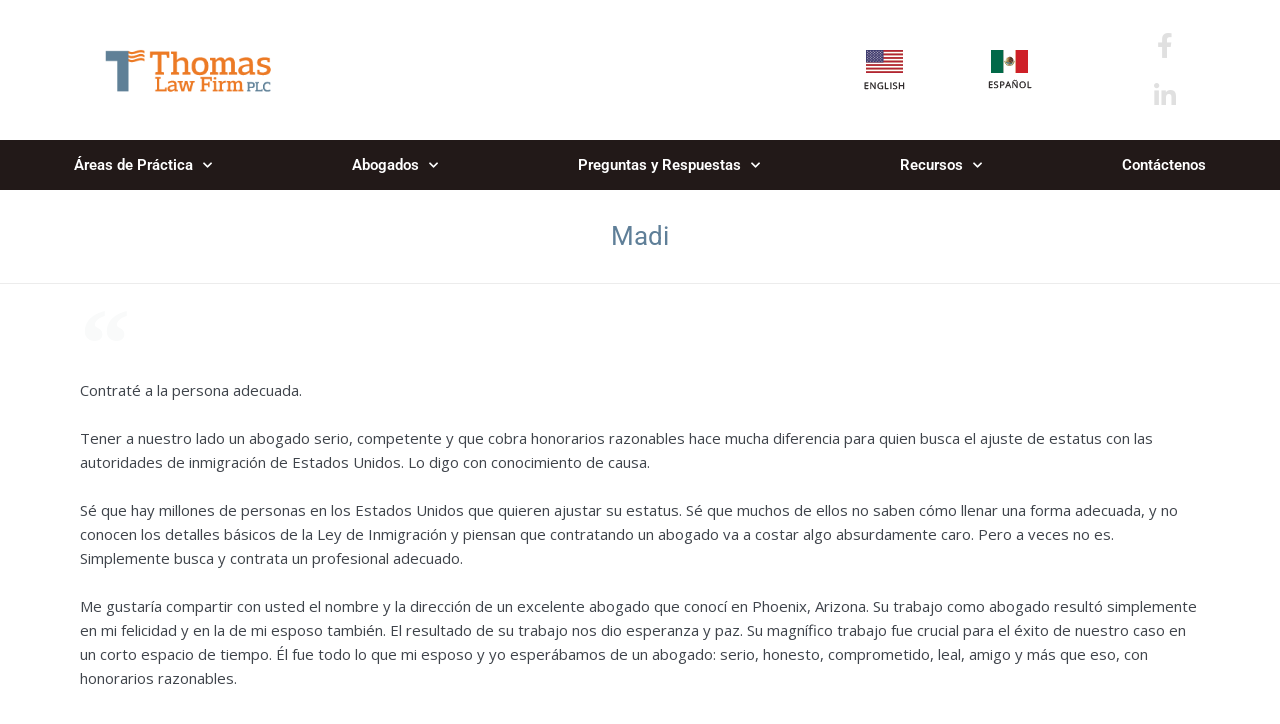

--- FILE ---
content_type: text/css
request_url: https://matthewthomaslaw.com/wp-content/uploads/elementor/css/post-1943.css?ver=1752946237
body_size: 99
content:
.elementor-1943 .elementor-element.elementor-element-e24c5a3{border-style:solid;border-width:0px 0px 01px 0px;border-color:#ECECEC;padding:20px 0px 20px 0px;}.elementor-widget-heading .elementor-heading-title{font-family:var( --e-global-typography-primary-font-family ), Sans-serif;font-weight:var( --e-global-typography-primary-font-weight );color:var( --e-global-color-primary );}.elementor-1943 .elementor-element.elementor-element-29a08a4{text-align:center;}.elementor-1943 .elementor-element.elementor-element-29a08a4 .elementor-heading-title{font-weight:normal;color:#5F7F98;}.elementor-widget-blockquote .elementor-blockquote__content{color:var( --e-global-color-text );}.elementor-widget-blockquote .elementor-blockquote__author{color:var( --e-global-color-secondary );}.elementor-1943 .elementor-element.elementor-element-70e1324 .elementor-blockquote:before{font-size:calc(1px * 100);}.elementor-1943 .elementor-element.elementor-element-1a57adf{--spacer-size:50px;}

--- FILE ---
content_type: text/css
request_url: https://matthewthomaslaw.com/wp-content/uploads/elementor/css/post-2072.css?ver=1752834039
body_size: 1065
content:
.elementor-2072 .elementor-element.elementor-element-59464ba6 > .elementor-container > .elementor-column > .elementor-widget-wrap{align-content:center;align-items:center;}.elementor-widget-theme-site-logo .widget-image-caption{color:var( --e-global-color-text );font-family:var( --e-global-typography-text-font-family ), Sans-serif;font-weight:var( --e-global-typography-text-font-weight );}.elementor-2072 .elementor-element.elementor-element-24bfa49 > .elementor-widget-container{margin:0px 0px 0px 0px;padding:6px 6px 6px 6px;}.elementor-2072 .elementor-element.elementor-element-24bfa49{text-align:left;}.elementor-2072 .elementor-element.elementor-element-24bfa49 img{width:71%;}.elementor-bc-flex-widget .elementor-2072 .elementor-element.elementor-element-d1ad3a9.elementor-column .elementor-widget-wrap{align-items:flex-start;}.elementor-2072 .elementor-element.elementor-element-d1ad3a9.elementor-column.elementor-element[data-element_type="column"] > .elementor-widget-wrap.elementor-element-populated{align-content:flex-start;align-items:flex-start;}.elementor-2072 .elementor-element.elementor-element-709e42dc > .elementor-container > .elementor-column > .elementor-widget-wrap{align-content:center;align-items:center;}.elementor-bc-flex-widget .elementor-2072 .elementor-element.elementor-element-be8b5bc.elementor-column .elementor-widget-wrap{align-items:center;}.elementor-2072 .elementor-element.elementor-element-be8b5bc.elementor-column.elementor-element[data-element_type="column"] > .elementor-widget-wrap.elementor-element-populated{align-content:center;align-items:center;}.elementor-2072 .elementor-element.elementor-element-be8b5bc.elementor-column > .elementor-widget-wrap{justify-content:center;}.elementor-widget-image .widget-image-caption{color:var( --e-global-color-text );font-family:var( --e-global-typography-text-font-family ), Sans-serif;font-weight:var( --e-global-typography-text-font-weight );}.elementor-2072 .elementor-element.elementor-element-534151de{text-align:center;}.elementor-2072 .elementor-element.elementor-element-3e2444ca{--grid-template-columns:repeat(0, auto);--grid-column-gap:5px;--grid-row-gap:0px;}.elementor-2072 .elementor-element.elementor-element-3e2444ca .elementor-widget-container{text-align:right;}.elementor-2072 .elementor-element.elementor-element-3e2444ca .elementor-social-icon{background-color:#FFFFFF;}.elementor-2072 .elementor-element.elementor-element-3e2444ca .elementor-social-icon i{color:#E0E0E0;}.elementor-2072 .elementor-element.elementor-element-3e2444ca .elementor-social-icon svg{fill:#E0E0E0;}.elementor-2072 .elementor-element.elementor-element-3e2444ca .elementor-social-icon:hover i{color:#5F7F98;}.elementor-2072 .elementor-element.elementor-element-3e2444ca .elementor-social-icon:hover svg{fill:#5F7F98;}.elementor-2072 .elementor-element.elementor-element-39cb0b7d:not(.elementor-motion-effects-element-type-background) > .elementor-widget-wrap, .elementor-2072 .elementor-element.elementor-element-39cb0b7d > .elementor-widget-wrap > .elementor-motion-effects-container > .elementor-motion-effects-layer{background-color:#221918;}.elementor-2072 .elementor-element.elementor-element-39cb0b7d > .elementor-element-populated{transition:background 0.3s, border 0.3s, border-radius 0.3s, box-shadow 0.3s;margin:0px 0px 0px 0px;--e-column-margin-right:0px;--e-column-margin-left:0px;}.elementor-2072 .elementor-element.elementor-element-39cb0b7d > .elementor-element-populated > .elementor-background-overlay{transition:background 0.3s, border-radius 0.3s, opacity 0.3s;}.elementor-widget-nav-menu .elementor-nav-menu .elementor-item{font-family:var( --e-global-typography-primary-font-family ), Sans-serif;font-weight:var( --e-global-typography-primary-font-weight );}.elementor-widget-nav-menu .elementor-nav-menu--main .elementor-item{color:var( --e-global-color-text );fill:var( --e-global-color-text );}.elementor-widget-nav-menu .elementor-nav-menu--main .elementor-item:hover,
					.elementor-widget-nav-menu .elementor-nav-menu--main .elementor-item.elementor-item-active,
					.elementor-widget-nav-menu .elementor-nav-menu--main .elementor-item.highlighted,
					.elementor-widget-nav-menu .elementor-nav-menu--main .elementor-item:focus{color:var( --e-global-color-accent );fill:var( --e-global-color-accent );}.elementor-widget-nav-menu .elementor-nav-menu--main:not(.e--pointer-framed) .elementor-item:before,
					.elementor-widget-nav-menu .elementor-nav-menu--main:not(.e--pointer-framed) .elementor-item:after{background-color:var( --e-global-color-accent );}.elementor-widget-nav-menu .e--pointer-framed .elementor-item:before,
					.elementor-widget-nav-menu .e--pointer-framed .elementor-item:after{border-color:var( --e-global-color-accent );}.elementor-widget-nav-menu{--e-nav-menu-divider-color:var( --e-global-color-text );}.elementor-widget-nav-menu .elementor-nav-menu--dropdown .elementor-item, .elementor-widget-nav-menu .elementor-nav-menu--dropdown  .elementor-sub-item{font-family:var( --e-global-typography-accent-font-family ), Sans-serif;font-weight:var( --e-global-typography-accent-font-weight );}.elementor-2072 .elementor-element.elementor-element-59536022 > .elementor-widget-container{margin:-8px -8px -8px -8px;padding:0px 0px 0px 0px;}.elementor-2072 .elementor-element.elementor-element-59536022 .elementor-menu-toggle{margin:0 auto;}.elementor-2072 .elementor-element.elementor-element-59536022 .elementor-nav-menu--main .elementor-item{color:#FFFFFF;fill:#FFFFFF;padding-left:45px;padding-right:45px;}.elementor-2072 .elementor-element.elementor-element-59536022 .elementor-nav-menu--main .elementor-item:hover,
					.elementor-2072 .elementor-element.elementor-element-59536022 .elementor-nav-menu--main .elementor-item.elementor-item-active,
					.elementor-2072 .elementor-element.elementor-element-59536022 .elementor-nav-menu--main .elementor-item.highlighted,
					.elementor-2072 .elementor-element.elementor-element-59536022 .elementor-nav-menu--main .elementor-item:focus{color:#FFFFFF;fill:#FFFFFF;}.elementor-2072 .elementor-element.elementor-element-59536022{--e-nav-menu-horizontal-menu-item-margin:calc( 50px / 2 );}.elementor-2072 .elementor-element.elementor-element-59536022 .elementor-nav-menu--main:not(.elementor-nav-menu--layout-horizontal) .elementor-nav-menu > li:not(:last-child){margin-bottom:50px;}.elementor-2072 .elementor-element.elementor-element-59536022 .elementor-nav-menu--dropdown a, .elementor-2072 .elementor-element.elementor-element-59536022 .elementor-menu-toggle{color:#FFFFFF;fill:#FFFFFF;}.elementor-2072 .elementor-element.elementor-element-59536022 .elementor-nav-menu--dropdown{background-color:#5F8097;}.elementor-2072 .elementor-element.elementor-element-59536022 .elementor-nav-menu--dropdown .elementor-item, .elementor-2072 .elementor-element.elementor-element-59536022 .elementor-nav-menu--dropdown  .elementor-sub-item{font-weight:400;}.elementor-2072 .elementor-element.elementor-element-59536022 .elementor-nav-menu--main .elementor-nav-menu--dropdown, .elementor-2072 .elementor-element.elementor-element-59536022 .elementor-nav-menu__container.elementor-nav-menu--dropdown{box-shadow:0px 0px 12px -15px rgba(0,0,0,0.5);}.elementor-2072 .elementor-element.elementor-element-59536022 .elementor-nav-menu--dropdown li:not(:last-child){border-style:groove;border-color:rgba(95, 128, 151, 0.59);border-bottom-width:2px;}.elementor-2072 .elementor-element.elementor-element-59536022 .elementor-nav-menu--main > .elementor-nav-menu > li > .elementor-nav-menu--dropdown, .elementor-2072 .elementor-element.elementor-element-59536022 .elementor-nav-menu__container.elementor-nav-menu--dropdown{margin-top:0px !important;}.elementor-theme-builder-content-area{height:400px;}.elementor-location-header:before, .elementor-location-footer:before{content:"";display:table;clear:both;}@media(max-width:1024px){.elementor-2072 .elementor-element.elementor-element-3e2444ca .elementor-widget-container{text-align:center;}}@media(min-width:768px){.elementor-2072 .elementor-element.elementor-element-624eb56c{width:65%;}.elementor-2072 .elementor-element.elementor-element-d1ad3a9{width:35%;}}@media(max-width:1024px) and (min-width:768px){.elementor-2072 .elementor-element.elementor-element-624eb56c{width:50%;}.elementor-2072 .elementor-element.elementor-element-d1ad3a9{width:50%;}.elementor-2072 .elementor-element.elementor-element-be8b5bc{width:20%;}.elementor-2072 .elementor-element.elementor-element-2bb63e75{width:20%;}.elementor-2072 .elementor-element.elementor-element-5004c75c{width:52%;}}@media(max-width:767px){.elementor-2072 .elementor-element.elementor-element-624eb56c{width:50%;}.elementor-2072 .elementor-element.elementor-element-d1ad3a9{width:50%;}.elementor-2072 .elementor-element.elementor-element-be8b5bc{width:50%;}.elementor-2072 .elementor-element.elementor-element-2bb63e75{width:50%;}}

--- FILE ---
content_type: text/css
request_url: https://matthewthomaslaw.com/wp-content/uploads/elementor/css/post-2116.css?ver=1752841085
body_size: 841
content:
.elementor-2116 .elementor-element.elementor-element-128467e:not(.elementor-motion-effects-element-type-background), .elementor-2116 .elementor-element.elementor-element-128467e > .elementor-motion-effects-container > .elementor-motion-effects-layer{background-color:#221918;}.elementor-2116 .elementor-element.elementor-element-128467e > .elementor-container{min-height:350px;}.elementor-2116 .elementor-element.elementor-element-128467e{border-style:solid;border-width:5px 0px 0px 0px;border-color:#B6B6B6;transition:background 0.3s, border 0.3s, border-radius 0.3s, box-shadow 0.3s;}.elementor-2116 .elementor-element.elementor-element-128467e > .elementor-background-overlay{transition:background 0.3s, border-radius 0.3s, opacity 0.3s;}.elementor-widget-button .elementor-button{background-color:var( --e-global-color-accent );font-family:var( --e-global-typography-accent-font-family ), Sans-serif;font-weight:var( --e-global-typography-accent-font-weight );}.elementor-2116 .elementor-element.elementor-element-78f74e0 .elementor-button{background-color:#CACBCB;font-weight:400;fill:#221918;color:#221918;border-radius:0px 0px 9px 9px;padding:15px 26px 15px 26px;}.elementor-2116 .elementor-element.elementor-element-78f74e0 > .elementor-widget-container{padding:0px 0px 0px 0px;}body:not(.rtl) .elementor-2116 .elementor-element.elementor-element-78f74e0{left:0px;}body.rtl .elementor-2116 .elementor-element.elementor-element-78f74e0{right:0px;}.elementor-2116 .elementor-element.elementor-element-78f74e0{top:-99px;}.elementor-widget-image .widget-image-caption{color:var( --e-global-color-text );font-family:var( --e-global-typography-text-font-family ), Sans-serif;font-weight:var( --e-global-typography-text-font-weight );}.elementor-2116 .elementor-element.elementor-element-73cc10d{text-align:left;}.elementor-widget-text-editor{font-family:var( --e-global-typography-text-font-family ), Sans-serif;font-weight:var( --e-global-typography-text-font-weight );color:var( --e-global-color-text );}.elementor-widget-text-editor.elementor-drop-cap-view-stacked .elementor-drop-cap{background-color:var( --e-global-color-primary );}.elementor-widget-text-editor.elementor-drop-cap-view-framed .elementor-drop-cap, .elementor-widget-text-editor.elementor-drop-cap-view-default .elementor-drop-cap{color:var( --e-global-color-primary );border-color:var( --e-global-color-primary );}.elementor-2116 .elementor-element.elementor-element-8b87f37{color:#CACBCB;}.elementor-widget-icon-box.elementor-view-stacked .elementor-icon{background-color:var( --e-global-color-primary );}.elementor-widget-icon-box.elementor-view-framed .elementor-icon, .elementor-widget-icon-box.elementor-view-default .elementor-icon{fill:var( --e-global-color-primary );color:var( --e-global-color-primary );border-color:var( --e-global-color-primary );}.elementor-widget-icon-box .elementor-icon-box-title, .elementor-widget-icon-box .elementor-icon-box-title a{font-family:var( --e-global-typography-primary-font-family ), Sans-serif;font-weight:var( --e-global-typography-primary-font-weight );}.elementor-widget-icon-box .elementor-icon-box-title{color:var( --e-global-color-primary );}.elementor-widget-icon-box:has(:hover) .elementor-icon-box-title,
					 .elementor-widget-icon-box:has(:focus) .elementor-icon-box-title{color:var( --e-global-color-primary );}.elementor-widget-icon-box .elementor-icon-box-description{font-family:var( --e-global-typography-text-font-family ), Sans-serif;font-weight:var( --e-global-typography-text-font-weight );color:var( --e-global-color-text );}.elementor-2116 .elementor-element.elementor-element-17fe854{--icon-box-icon-margin:25px;}.elementor-2116 .elementor-element.elementor-element-17fe854.elementor-view-stacked .elementor-icon{background-color:#3B3331;}.elementor-2116 .elementor-element.elementor-element-17fe854.elementor-view-framed .elementor-icon, .elementor-2116 .elementor-element.elementor-element-17fe854.elementor-view-default .elementor-icon{fill:#3B3331;color:#3B3331;border-color:#3B3331;}.elementor-2116 .elementor-element.elementor-element-17fe854 .elementor-icon{font-size:29px;}.elementor-2116 .elementor-element.elementor-element-17fe854 .elementor-icon-box-title, .elementor-2116 .elementor-element.elementor-element-17fe854 .elementor-icon-box-title a{font-weight:400;}.elementor-2116 .elementor-element.elementor-element-17fe854 .elementor-icon-box-title{color:#FFFFFF;}.elementor-2116 .elementor-element.elementor-element-17fe854 .elementor-icon-box-description{color:#CACBCB;}.elementor-2116 .elementor-element.elementor-element-e8bee7f{--icon-box-icon-margin:25px;}.elementor-2116 .elementor-element.elementor-element-e8bee7f.elementor-view-stacked .elementor-icon{background-color:#3B3331;}.elementor-2116 .elementor-element.elementor-element-e8bee7f.elementor-view-framed .elementor-icon, .elementor-2116 .elementor-element.elementor-element-e8bee7f.elementor-view-default .elementor-icon{fill:#3B3331;color:#3B3331;border-color:#3B3331;}.elementor-2116 .elementor-element.elementor-element-e8bee7f .elementor-icon{font-size:29px;}.elementor-2116 .elementor-element.elementor-element-e8bee7f .elementor-icon-box-title, .elementor-2116 .elementor-element.elementor-element-e8bee7f .elementor-icon-box-title a{font-weight:400;}.elementor-2116 .elementor-element.elementor-element-e8bee7f .elementor-icon-box-title{color:#FFFFFF;}.elementor-2116 .elementor-element.elementor-element-e8bee7f .elementor-icon-box-description{color:#CACBCB;}.elementor-2116 .elementor-element.elementor-element-15b47f5 .elementor-icon-box-wrapper{text-align:left;}.elementor-2116 .elementor-element.elementor-element-15b47f5{--icon-box-icon-margin:25px;}.elementor-2116 .elementor-element.elementor-element-15b47f5.elementor-view-stacked .elementor-icon{background-color:#3B3331;}.elementor-2116 .elementor-element.elementor-element-15b47f5.elementor-view-framed .elementor-icon, .elementor-2116 .elementor-element.elementor-element-15b47f5.elementor-view-default .elementor-icon{fill:#3B3331;color:#3B3331;border-color:#3B3331;}.elementor-2116 .elementor-element.elementor-element-15b47f5 .elementor-icon{font-size:29px;}.elementor-2116 .elementor-element.elementor-element-15b47f5 .elementor-icon-box-title, .elementor-2116 .elementor-element.elementor-element-15b47f5 .elementor-icon-box-title a{font-weight:400;}.elementor-2116 .elementor-element.elementor-element-15b47f5 .elementor-icon-box-title{color:#FFFFFF;}.elementor-2116 .elementor-element.elementor-element-15b47f5 .elementor-icon-box-description{color:#CACBCB;}.elementor-2116 .elementor-element.elementor-element-07245f6:not(.elementor-motion-effects-element-type-background), .elementor-2116 .elementor-element.elementor-element-07245f6 > .elementor-motion-effects-container > .elementor-motion-effects-layer{background-color:#221918;}.elementor-2116 .elementor-element.elementor-element-07245f6{transition:background 0.3s, border 0.3s, border-radius 0.3s, box-shadow 0.3s;}.elementor-2116 .elementor-element.elementor-element-07245f6 > .elementor-background-overlay{transition:background 0.3s, border-radius 0.3s, opacity 0.3s;}.elementor-2116 .elementor-element.elementor-element-665b462 > .elementor-widget-container{margin:0px 0px -30px 0px;}.elementor-2116 .elementor-element.elementor-element-665b462{text-align:center;}.elementor-2116 .elementor-element.elementor-element-432926e:not(.elementor-motion-effects-element-type-background), .elementor-2116 .elementor-element.elementor-element-432926e > .elementor-motion-effects-container > .elementor-motion-effects-layer{background-color:#5F7F98;}.elementor-2116 .elementor-element.elementor-element-432926e{transition:background 0.3s, border 0.3s, border-radius 0.3s, box-shadow 0.3s;margin-top:0px;margin-bottom:0px;}.elementor-2116 .elementor-element.elementor-element-432926e > .elementor-background-overlay{transition:background 0.3s, border-radius 0.3s, opacity 0.3s;}.elementor-2116 .elementor-element.elementor-element-df84288 > .elementor-widget-container{margin:0px 0px -30px 0px;}.elementor-2116 .elementor-element.elementor-element-df84288{columns:1;text-align:center;}.elementor-theme-builder-content-area{height:400px;}.elementor-location-header:before, .elementor-location-footer:before{content:"";display:table;clear:both;}@media(max-width:767px){.elementor-2116 .elementor-element.elementor-element-47c6e38 > .elementor-element-populated{padding:20px 20px 20px 20px;}body:not(.rtl) .elementor-2116 .elementor-element.elementor-element-78f74e0{left:10px;}body.rtl .elementor-2116 .elementor-element.elementor-element-78f74e0{right:10px;}.elementor-2116 .elementor-element.elementor-element-78f74e0{top:-46px;}.elementor-2116 .elementor-element.elementor-element-15b47f5 .elementor-icon-box-wrapper{text-align:center;}}